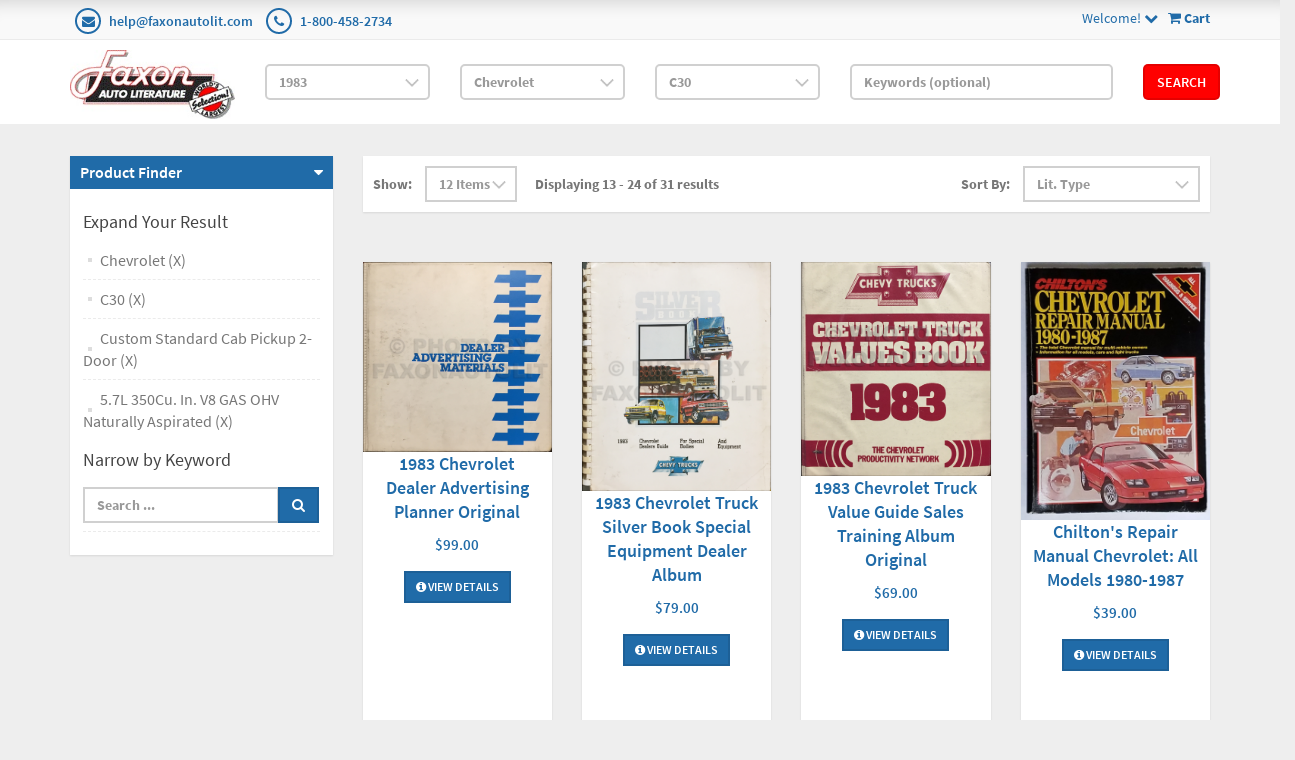

--- FILE ---
content_type: text/html; charset=utf-8
request_url: https://www.faxonautoliterature.com/1983-Chevrolet-C30-Custom-Standard-Cab-Pickup-2-Door-57L-350Cu-In-V8-GAS-OHV-Naturally-Aspirated?page=2&SortExpression=OrderBy%20ASC%2C%20Sku%20ASC&PageSize=12
body_size: 55982
content:

<!DOCTYPE html>

<html>
<head>
    
    

    
    
<script async src='https://www.googletagmanager.com/gtag/js?id=G-GK8RJ043EH'></script>
<script>
window.dataLayer = window.dataLayer || [];
function gtag() { dataLayer.push(arguments); }
gtag('js', new Date());
gtag('config', 'G-GK8RJ043EH');
</script>



    
    <link rel="canonical" href="https://www.faxonautoliterature.com/1983-Chevrolet-C30-Custom-Standard-Cab-Pickup-2-Door-57L-350Cu-In-V8-GAS-OHV-Naturally-Aspirated" />

    <meta name="viewport" content="width=device-width" />
    <title>5.7L 350Cu. In. V8 GAS OHV Naturally Aspirated</title>

    
    <link href="/style/app?v=REDdGd7EngL3tIpzTNKEUF8appi-gOlkaqa9x2R1e7s1" rel="stylesheet"/>


    
    <link href="/Themes/FaxonAutoLiterature/Content/favicon.ico" rel="icon" type="image/x-icon" />

<link href="/Themes/FaxonAutoLiterature/Content/CSS?v=mD_8vwnmkVNVbD-k2Un6SAjnZ8IHVnNB7ZJaNYVs6m41" rel="stylesheet"/>



    
    
    
    

    
    

    <script type="text/javascript">
        var AppPath = ''
    </script>

    
    <script src="/script/app?v=TXn5HL_S1Nkg_3xDi1y-beXwIDOKmbmu-smYUP4XZDs1"></script>


    
    

<script src="/Themes/FaxonAutoLiterature/JS?v=Nh0WDmrVc55dipLH3vNwRRf02a68ZAw3TVCGu6Uva5E1" defer></script>


    
    



    
    
    
    <!-- all required script includes by current page -->
<script defer="defer" src="/scripts/option_picker.js" type="text/javascript"></script>
<script defer="defer" src="/scripts/store_header.js" type="text/javascript"></script>
<script defer="defer" src="/plugins/faxonautoliterature/scripts/fal-frontend.js" type="text/javascript"></script>
<script defer="defer" src="/scripts/store_menu.js" type="text/javascript"></script>

    
    
</head>
<body>
    
    

    <div id="scrolltop" class=" hidden-xs"><i class="fa fa-angle-up"></i></div>
    <div>
        <div id="page-wrapper">
            <div class="row">
    <div class="column col-md-12">
        <!--WIDGET-ZONE--><div>

    <div class="board-wrapper">
<div class="top-header hidden-xs">
    <div class="container">
        <div class="row">
            <div class="column col-xs-7 col-sm-7 col-md-6">
                <!--WIDGET-ZONE--><div class="ui-sortable-handle-mask-mask">
    <div class="html-content-item">
<ul class="list-inline contacts">
                    <li><i class="fa fa-envelope"></i> <a href="mailto:help@faxonautolit.com">help@faxonautolit.com</a></li>
                    <li><i class="fa fa-phone"></i> <a href="tel:+18004582734">1-800-458-2734</a></li></ul>
    </div>
</div><!--/WIDGET-ZONE-->
            </div><div class="column text-right col-xs-5 col-sm-5 col-md-6">
                <!--WIDGET-ZONE--><div class="ui-sortable-handle-mask-mask">

    <div class="widget-wrapper">

<div id="header-navigation-links" style="margin-top: 7.5px;">
    <div class="pull-right">
        <a href="/Checkout/Basket">
            <i class="fa fa-shopping-cart"></i> <b>
                Cart
            </b>
        </a>
    </div>
    <a data-toggle="dropdown" class="dropdown-toggle">
            <span>Welcome!</span>
        <i class="fa fa-chevron-down"></i>
    </a>
    <ul class="dropdown-menu">
            <li class="currency"><a href="/Currencies" class="tab">Currencies</a></li>
                <li class="acct">
            <a href="/Members/MyOrders">
                Account
            </a>
        </li>
            <li class="login"><a href="/Login">Login</a></li>
            </ul>
</div>

    </div>

</div><!--/WIDGET-ZONE-->
            </div>            
        </div>
    </div>
</div>

<div class="row">
    <div class="column col-sm-12 col-xs-12 col-md-12">
        <!--WIDGET-ZONE--><div>

    <div class="widget-wrapper">

<form action="/FALRetail/YMMSearch" id="search-form" method="post">    <div class="white-bg">
        <div id="ymm-store-search" class="container">
            <div class="row align-items-center">
                <div class="column col-sm-2">
                    

<div id="store-logo-container" class="navbar-header">
    <div id="storeLogo" class="storeLogo hidden-xs">
        <a href="/">
            <img src="/Themes/FaxonAutoLiterature/content/images/logo.jpg" class="img-responsive" alt="Faxon Auto Literature Logo" width="214" height="90" />
        </a>
    </div>
    <div class="store-logo-sm visible-xs">
        <div class="row">
            <div class="column col-xs-6">
                <a id="able-span" href="/">
                    <img src="/Themes/FaxonAutoLiterature/content/images/mobilelogo.png" alt="Faxon Auto Literature Mobile Logo" width="143" height="60" style="margin-bottom: 15px;" />
                </a>
                
            </div>
            <div class="column col-xs-6">
                
<div id="header-navigation-links" style="margin-top: 7.5px;">
    <div class="pull-right">
        <a href="/Checkout/Basket">
            <i class="fa fa-shopping-cart"></i> <b>
                Cart
            </b>
        </a>
    </div>
    <a data-toggle="dropdown" class="dropdown-toggle">
            <span>Welcome!</span>
        <i class="fa fa-chevron-down"></i>
    </a>
    <ul class="dropdown-menu">
            <li class="currency"><a href="/Currencies" class="tab">Currencies</a></li>
                <li class="acct">
            <a href="/Members/MyOrders">
                Account
            </a>
        </li>
            <li class="login"><a href="/Login">Login</a></li>
            </ul>
</div>

            </div>
            
        </div>
    </div>
</div>
                </div>
                <div class="column col-sm-2">
                    <select OnChange="LoadMakes(this.value);" class="form-control" data-val="true" data-val-number="The field Year must be a number." id="Year" name="Year" style="margin-top: 10px"><option value="">Year</option>
<option value="271035">2026</option>
<option value="269400">2025</option>
<option value="264094">2024</option>
<option value="260872">2023</option>
<option value="256246">2022</option>
<option value="245837">2021</option>
<option value="235593">2020</option>
<option value="229465">2019</option>
<option value="229122">2018</option>
<option value="224196">2017</option>
<option value="216980">2016</option>
<option value="192116">2015</option>
<option value="191205">2014</option>
<option value="190244">2013</option>
<option value="189937">2012</option>
<option value="183806">2011</option>
<option value="42193">2010</option>
<option value="42188">2009</option>
<option value="42183">2008</option>
<option value="42172">2007</option>
<option value="42161">2006</option>
<option value="42150">2005</option>
<option value="42139">2004</option>
<option value="42128">2003</option>
<option value="42117">2002</option>
<option value="42106">2001</option>
<option value="42093">2000</option>
<option value="42080">1999</option>
<option value="42067">1998</option>
<option value="42054">1997</option>
<option value="42041">1996</option>
<option value="42034">1995</option>
<option value="42027">1994</option>
<option value="42020">1993</option>
<option value="42013">1992</option>
<option value="42006">1991</option>
<option value="41998">1990</option>
<option value="41990">1989</option>
<option value="41982">1988</option>
<option value="41974">1987</option>
<option value="41966">1986</option>
<option value="41955">1985</option>
<option value="41944">1984</option>
<option selected="selected" value="41932">1983</option>
<option value="41920">1982</option>
<option value="41908">1981</option>
<option value="41897">1980</option>
<option value="41885">1979</option>
<option value="41873">1978</option>
<option value="41861">1977</option>
<option value="41849">1976</option>
<option value="40119">1975</option>
<option value="38426">1974</option>
<option value="36699">1973</option>
<option value="34852">1972</option>
<option value="32915">1971</option>
<option value="31024">1970</option>
<option value="29161">1969</option>
<option value="27336">1968</option>
<option value="25677">1967</option>
<option value="24023">1966</option>
<option value="22482">1965</option>
<option value="20967">1964</option>
<option value="19561">1963</option>
<option value="18282">1962</option>
<option value="16997">1961</option>
<option value="15768">1960</option>
<option value="14599">1959</option>
<option value="13383">1958</option>
<option value="12247">1957</option>
<option value="11210">1956</option>
<option value="10241">1955</option>
<option value="9266">1954</option>
<option value="8333">1953</option>
<option value="7414">1952</option>
<option value="6550">1951</option>
<option value="5779">1950</option>
<option value="5474">1949</option>
<option value="5212">1948</option>
<option value="4983">1947</option>
<option value="4801">1946</option>
<option value="4758">1945</option>
<option value="4739">1944</option>
<option value="4722">1943</option>
<option value="4608">1942</option>
<option value="4483">1941</option>
<option value="4357">1940</option>
<option value="4217">1939</option>
<option value="4074">1938</option>
<option value="3944">1937</option>
<option value="3797">1936</option>
<option value="3658">1935</option>
<option value="3511">1934</option>
<option value="3368">1933</option>
<option value="3203">1932</option>
<option value="3026">1931</option>
<option value="2835">1930</option>
<option value="2644">1929</option>
<option value="2465">1928</option>
<option value="2298">1927</option>
<option value="2136">1926</option>
<option value="1964">1925</option>
<option value="1814">1924</option>
<option value="1668">1923</option>
<option value="1534">1922</option>
<option value="1414">1921</option>
<option value="1303">1920</option>
<option value="1212">1919</option>
<option value="1124">1918</option>
<option value="1036">1917</option>
<option value="949">1916</option>
<option value="855">1915</option>
<option value="770">1914</option>
<option value="669">1913</option>
<option value="593">1912</option>
<option value="510">1911</option>
<option value="431">1910</option>
<option value="356">1909</option>
<option value="303">1908</option>
<option value="244">1907</option>
<option value="191">1906</option>
<option value="142">1905</option>
<option value="91">1904</option>
<option value="59">1903</option>
<option value="38">1902</option>
<option value="20">1901</option>
<option value="15">1900</option>
<option value="10">1899</option>
<option value="7">1898</option>
<option value="4">1897</option>
<option value="1">1896</option>
</select>
                </div>
                <div class="column col-sm-2">
                    <select OnChange="LoadModels(this.value)" class="form-control" data-val="true" data-val-number="The field Make must be a number." id="Make" name="Make" style="margin-top: 10px"><option value="">Make</option>
<option value="72966">Alfa Romeo</option>
<option value="72973">American Motors</option>
<option value="73011">Aston Martin</option>
<option value="73022">Audi</option>
<option value="73051">Avanti</option>
<option value="73055">Bentley</option>
<option value="73064">BMW</option>
<option value="73080">Buick</option>
<option value="73248">Cadillac</option>
<option selected="selected" value="73308">Chevrolet</option>
<option value="73878">Chrysler</option>
<option value="270964">Citroen</option>
<option value="177585">Daimler</option>
<option value="190239">Datsun</option>
<option value="73922">DeLorean</option>
<option value="73926">DeTomaso</option>
<option value="41933">Detroit Diesel Engine</option>
<option value="73930">Dodge</option>
<option value="74116">Excalibur</option>
<option value="74120">Ferrari</option>
<option value="74140">Fiat</option>
<option value="74148">Ford</option>
<option value="182724">Ford Tractor</option>
<option value="74884">GMC</option>
<option value="192539">Harley-Davidson</option>
<option value="75395">Honda</option>
<option value="177591">Honda Motorcycle</option>
<option value="75423">Hyundai</option>
<option value="75437">International</option>
<option value="75472">Isuzu</option>
<option value="75502">Jaguar</option>
<option value="75519">Jeep</option>
<option value="183238">Jensen</option>
<option value="75587">Lada</option>
<option value="75593">Lamborghini</option>
<option value="177593">Land Rover</option>
<option value="75600">Lincoln</option>
<option value="75630">Lotus</option>
<option value="75636">Mack</option>
<option value="75646">Maserati</option>
<option value="179100">Matchless</option>
<option value="75656">Mazda</option>
<option value="75706">Mercedes-Benz</option>
<option value="75731">Mercury</option>
<option value="75843">Mitsubishi</option>
<option value="75876">Morgan</option>
<option value="75884">Nissan</option>
<option value="75966">Oldsmobile</option>
<option value="76151">Peugeot</option>
<option value="76167">Plymouth</option>
<option value="76264">Pontiac</option>
<option value="76429">Porsche</option>
<option value="76447">Renault</option>
<option value="76482">Rolls Royce</option>
<option value="182684">Rover</option>
<option value="76495">Saab</option>
<option value="76509">Subaru</option>
<option value="76546">Suzuki</option>
<option value="76552">Toyota</option>
<option value="76649">Volkswagen</option>
<option value="76774">Volvo</option>
<option value="41939">Yamaha</option>
</select>
                </div>
                <div class="column col-sm-2">
                    <select class="form-control" data-val="true" data-val-number="The field Model must be a number." id="Model" name="Model" style="margin-top: 10px"><option value="">Model</option>
<option value="73309">C10</option>
<option value="73320">C10 Suburban</option>
<option value="73329">C20</option>
<option value="73386">C20 Suburban</option>
<option selected="selected" value="73397">C30</option>
<option value="73448">C50</option>
<option value="73452">C60</option>
<option value="73460">C70</option>
<option value="184379">Cadet</option>
<option value="73480">Camaro</option>
<option value="73494">Caprice</option>
<option value="73505">Cavalier</option>
<option value="73541">Celebrity</option>
<option value="73558">Chevette</option>
<option value="73575">Citation</option>
<option value="73591">El Camino</option>
<option value="73607">G10</option>
<option value="73624">G20</option>
<option value="73642">G30</option>
<option value="73666">Impala</option>
<option value="73673">K10</option>
<option value="73684">K10 Suburban</option>
<option value="73693">K20</option>
<option value="73702">K20 Suburban</option>
<option value="73709">K30</option>
<option value="73750">K5 Blazer</option>
<option value="184283">Kodiak</option>
<option value="73759">Malibu</option>
<option value="73772">Monte Carlo</option>
<option value="73788">P20</option>
<option value="73797">P30</option>
<option value="181816">P40</option>
<option value="181817">P60</option>
<option value="73808">S10</option>
<option value="73854">S10 Blazer</option>
<option value="73871">School Bus Chassis</option>
</select>
                </div>
                <div class="column col-sm-3">
                    <input class="input form-control" id="Keywords" name="Keywords" placeholder="Keywords (optional)" type="text" value="" />
                </div>
                <div class="column col-sm-1">
                    <button class="btn btn-primary" type="submit">Search</button>
                </div>
            </div>
            <span class="field-validation-valid" data-valmsg-for="Keywords" data-valmsg-replace="true"></span>
        </div>
    </div>
</form>
    </div>

</div><!--/WIDGET-ZONE-->
</div>
</div>

<div class="row no-side-margin">
    <div class="column no-side-padding col-md-12 col-sm-12 col-xs-12">
        <!--WIDGET-ZONE--><div class="ui-sortable-handle-mask-mask">

    <div class="widget-wrapper">

<div id="basket-notifier-container">
    <div id="basket-notification-panel">
        <div id="basket-notifier" class="basket-notify-wrapper" style="display:none;">
            
        </div>
    </div>
    <script>
        $(function () {
            var allowDisplay = 'True' === "True";
            if (allowDisplay) {
                $.ajax({
                    url: AppPath + "/Checkout/_ItemAddedNotify",
                    type: "GET",
                    data: { allowDisplay: allowDisplay },
                }).done(function (data) {
                    if (data.hideNotifier) {
                        $("#basket-notifier").hide();
                    }
                    else {
                        $("#basket-notifier").html(data);
                        $("#basket-notifier").slideDown();
                        if ($(window).scrollTop() > 100) {
                            $('.basket-notify-wrapper').css('top', '0');
                        }
                    }
                }).fail(function (err) {
                    console.log(err);
                });
            }
        });
    </script>
</div>
    </div>

</div><!--/WIDGET-ZONE-->
    </div>
</div><div class="row"><div class="column col-md-12 col-sm-12 col-xs-12"><!--WIDGET-ZONE--><div></div><!--/WIDGET-ZONE--></div></div>
    </div>
</div><!--/WIDGET-ZONE-->
    </div>
</div>
<div class="container">
    <div class="row content">
        <div class="column col-md-3 left-sidebar">

            <!--WIDGET-ZONE--><div>

    <div class="widget-wrapper">
<aside class="sidebar">
    <div class="widget widget-post-categories">
        <h3><a role="button" data-toggle="collapse" href="#widget-product-finder-collapse" aria-expanded="true" aria-controls="widget-product-finder-collapse">Product Finder</a></h3>
        <div class="collapse in" id="widget-product-finder-collapse" aria-expanded="true" role="tabpanel">
            <div class="widget-body">
                    <h4>Expand Your Result</h4>
                    <ul class="list-unstyled">
                            <li>
                                    <a href="/1983?page=2&amp;SortExpression=OrderBy%20ASC%2C%20Sku%20ASC&amp;PageSize=12">Chevrolet (X)</a>
                            </li>
                            <li>
                                    <a href="/1983-Chevrolet?page=2&amp;SortExpression=OrderBy%20ASC%2C%20Sku%20ASC&amp;PageSize=12">C30 (X)</a>
                            </li>
                            <li>
                                    <a href="/1983-Chevrolet-C30?page=2&amp;SortExpression=OrderBy%20ASC%2C%20Sku%20ASC&amp;PageSize=12">Custom Standard Cab Pickup 2-Door (X)</a>
                            </li>
                            <li>
                                    <a href="/1983-Chevrolet-C30-Custom-Standard-Cab-Pickup-2-Door?page=2&amp;SortExpression=OrderBy%20ASC%2C%20Sku%20ASC&amp;PageSize=12">5.7L 350Cu. In. V8 GAS OHV Naturally Aspirated (X)</a>
                            </li>
                                                                                            </ul>
                <div>
                </div>
                <div>
                </div>
                    <h4 class="m-l">Narrow by Keyword</h4>
                    <div>
                        <ul class="list-unstyled">
<form action="/1983-Chevrolet-C30-Custom-Standard-Cab-Pickup-2-Door-57L-350Cu-In-V8-GAS-OHV-Naturally-Aspirated" method="get"><input id="page" name="page" type="hidden" value="2" /><input id="SortExpression" name="SortExpression" type="hidden" value="OrderBy ASC, Sku ASC" /><input id="PageSize" name="PageSize" type="hidden" value="12" />                                <li>
                                    <div class="input-group">
                                        <input class="form-control" data-val="true" data-val-searchkeyword="Search keyword must be at least 1 characters in length excluding spaces and wildcards." data-val-searchkeyword-allowwildcardsinstart="False" data-val-searchkeyword-keywordrequired="True" data-val-searchkeyword-minimumlength="1" id="Keywords" name="Keywords" placeholder="Search ..." type="text" value="" />
                                        <span class="input-group-btn">
                                            <button class="btn btn-primary" type="submit"><i class="fa fa-search"></i></button>
                                        </span>
                                    </div>
                                </li>
<span class="field-validation-valid" data-valmsg-for="Keywords" data-valmsg-replace="true"></span></form>                        </ul>
                    </div>
            </div>
        </div>
    </div>
</aside>
    </div>

</div><!--/WIDGET-ZONE-->
        </div>
        <div class="column col-md-9 main-content" id="mainColumn">

            
        <!--CONTENT-ZONE--><div>

<div class="row oneColumnLayout">
    <div class="column col-sm-12 col-xs-12 col-md-12">
        <!--WIDGET-ZONE--><div>

    <div class="widget-wrapper">
<form action="/1983-Chevrolet-C30-Custom-Standard-Cab-Pickup-2-Door-57L-350Cu-In-V8-GAS-OHV-Naturally-Aspirated" class="form-inline products-per-page" method="get" permalink="~/1983-Chevrolet-C30-Custom-Standard-Cab-Pickup-2-Door-57L-350Cu-In-V8-GAS-OHV-Naturally-Aspirated">        <div class="products-header">
            <div class="row">
                <div class="col-xs-6 col-sm-7">
<input id="Page" name="Page" type="hidden" value="2" />

<input id="CategoryId" name="CategoryId" type="hidden" value="73420" />


                        <div class="form-group">
                            <label>Show:</label>
                        </div>
                            <div class="form-group">
                                <select class="pageSizeOptions  form-control" data-val="true" data-val-number="The field PageSize must be a number." id="PageSize" name="PageSize" onchange="$(&#39;#Page&#39;).attr(&#39;disabled&#39;, true);this.form.submit();"><option selected="selected" value="12">12 Items</option>
<option value="24">24 Items</option>
<option value="48">48 Items</option>
</select>
                            </div>
                    
                    <div class="form-group m-l-lg">
                        <label>Displaying 13 - 24 of 31 results</label>
                    </div>
                </div>
                <div class="col-xs-6 col-sm-5">
                    <div class="form-group">
                        <label>Sort By:</label>
                    </div>
                    <div class="form-group">

                        <select class="sorting form-control" id="SortExpression" name="SortExpression" onchange="this.form.submit();"><option value="OrderBy ASC">Lit. Type</option>
<option value="IsFeatured DESC">Featured</option>
<option value="Name ASC">By Name (A -&gt; Z)</option>
<option value="Name DESC">By Name (Z -&gt; A)</option>
<option value="Price ASC">By Price (Low to High)</option>
<option value="Price DESC">By Price (High to Low)</option>
</select>
                    </div>
                </div>
            </div>
        </div>
</form><div class="content">
    <div class="row grid" id="products">
            <div class="col-xs-6 col-sm-4 col-md-3">
                

<article class="product-item product-item-display p-t-md">
    <div class="row row-no-padding">
        <div class="col-sm-3">
            <div class="product-overlay">
                <div class="product-mask"></div>
                <a href="/1983-Chevrolet-Dealer-Advertising-Planner-Original-" class="product-permalink"></a>
<img alt="1983 Chevrolet Dealer Advertising Planner Original " class="img-responsive product-img-center" height="500" src="https://16200995b75eff4bec5d-bd309e0dbcabe608601fc9c9c352796e.ssl.cf1.rackcdn.com/Assets/ProductImages/1983ChevroletAdPlanner.jpg" title="1983 Chevrolet Dealer Advertising Planner Original " width="2048" />                                    <div class="product-quickview">
                        <a class="btn btn-quickview" data-ajax="true" data-ajax-loading="#quickview-ajax-loader33834" data-ajax-mode="replace" data-ajax-success="$(&#39;#product-quickview&#39;).modal(&#39;show&#39;)" data-ajax-update="#product-quickview-container" data-ajax-url="/Product/ProductQuickView?productId=33834" href="">Quick View<img alt="loading" class="text-center" id="quickview-ajax-loader33834" src="/Content/ajax-loader-small.gif" style="display:none" /></a>
                    </div>
            </div>
        </div>
        <div class="col-sm-9">
            <div class="product-body">
                    <h3><a href="/1983-Chevrolet-Dealer-Advertising-Planner-Original-">1983 Chevrolet Dealer Advertising Planner Original </a></h3>
                                                                                                        <span class="price">
            <ins>
                <ins><span class='amount'>$99.00</span></ins>
            </ins>
        </span>
            <span class="price">
                
            </span>
                
<div class="buttons">
        <a href="/1983-Chevrolet-Dealer-Advertising-Planner-Original-" class="btn btn-primary btn-sm"><i class='fa fa-info-circle'></i> View Details</a>
</div>            </div>
        </div>
    </div>
</article>    

            </div>
            <div class="col-xs-6 col-sm-4 col-md-3">
                

<article class="product-item product-item-display p-t-md">
    <div class="row row-no-padding">
        <div class="col-sm-3">
            <div class="product-overlay">
                <div class="product-mask"></div>
                <a href="/1983-Chevrolet-Truck-Silver-Book-Special-Equipment-Dealer-Album" class="product-permalink"></a>
<img alt="1983 Chevrolet Truck Silver Book Special Equipment Dealer Album" class="img-responsive product-img-center" height="500" src="https://16200995b75eff4bec5d-bd309e0dbcabe608601fc9c9c352796e.ssl.cf1.rackcdn.com/Assets/ProductImages/1983ChevroletSilverBookSpecialEquipment.jpg" title="1983 Chevrolet Truck Silver Book Special Equipment Dealer Album" width="2048" />                                    <div class="product-quickview">
                        <a class="btn btn-quickview" data-ajax="true" data-ajax-loading="#quickview-ajax-loader33865" data-ajax-mode="replace" data-ajax-success="$(&#39;#product-quickview&#39;).modal(&#39;show&#39;)" data-ajax-update="#product-quickview-container" data-ajax-url="/Product/ProductQuickView?productId=33865" href="">Quick View<img alt="loading" class="text-center" id="quickview-ajax-loader33865" src="/Content/ajax-loader-small.gif" style="display:none" /></a>
                    </div>
            </div>
        </div>
        <div class="col-sm-9">
            <div class="product-body">
                    <h3><a href="/1983-Chevrolet-Truck-Silver-Book-Special-Equipment-Dealer-Album">1983 Chevrolet Truck Silver Book Special Equipment Dealer Album</a></h3>
                                                                                                        <span class="price">
            <ins>
                <ins><span class='amount'>$79.00</span></ins>
            </ins>
        </span>
            <span class="price">
                
            </span>
                
<div class="buttons">
        <a href="/1983-Chevrolet-Truck-Silver-Book-Special-Equipment-Dealer-Album" class="btn btn-primary btn-sm"><i class='fa fa-info-circle'></i> View Details</a>
</div>            </div>
        </div>
    </div>
</article>    

            </div>
            <div class="col-xs-6 col-sm-4 col-md-3">
                

<article class="product-item product-item-display p-t-md">
    <div class="row row-no-padding">
        <div class="col-sm-3">
            <div class="product-overlay">
                <div class="product-mask"></div>
                <a href="/1983-Chevrolet-Truck-Value-Guide-Sales-Training-Album-Original" class="product-permalink"></a>
<img alt="1966 Cadillac Body Repair Manual Reprint " class="img-responsive product-img-center" height="500" src="https://16200995b75eff4bec5d-bd309e0dbcabe608601fc9c9c352796e.ssl.cf1.rackcdn.com/Assets/ProductImages/1983ChevroletTruckTrainingValues.jpg" title="1966 Cadillac Body Repair Manual Reprint " width="2048" />                                    <div class="product-quickview">
                        <a class="btn btn-quickview" data-ajax="true" data-ajax-loading="#quickview-ajax-loader33860" data-ajax-mode="replace" data-ajax-success="$(&#39;#product-quickview&#39;).modal(&#39;show&#39;)" data-ajax-update="#product-quickview-container" data-ajax-url="/Product/ProductQuickView?productId=33860" href="">Quick View<img alt="loading" class="text-center" id="quickview-ajax-loader33860" src="/Content/ajax-loader-small.gif" style="display:none" /></a>
                    </div>
            </div>
        </div>
        <div class="col-sm-9">
            <div class="product-body">
                    <h3><a href="/1983-Chevrolet-Truck-Value-Guide-Sales-Training-Album-Original">1983 Chevrolet Truck Value Guide Sales Training Album Original</a></h3>
                                                                                                        <span class="price">
            <ins>
                <ins><span class='amount'>$69.00</span></ins>
            </ins>
        </span>
            <span class="price">
                
            </span>
                
<div class="buttons">
        <a href="/1983-Chevrolet-Truck-Value-Guide-Sales-Training-Album-Original" class="btn btn-primary btn-sm"><i class='fa fa-info-circle'></i> View Details</a>
</div>            </div>
        </div>
    </div>
</article>    

            </div>
            <div class="col-xs-6 col-sm-4 col-md-3">
                

<article class="product-item product-item-display p-t-md">
    <div class="row row-no-padding">
        <div class="col-sm-3">
            <div class="product-overlay">
                <div class="product-mask"></div>
                <a href="/Chiltons-Chevrolet-Repair-Manual-1980-1987-All-Models" class="product-permalink"></a>
<img alt="Chilton&#39;s Repair Manual Chevrolet: All Models 1980-1987" class="img-responsive product-img-center" height="500" src="https://m.media-amazon.com/images/I/711FuHQ-YnL.jpg" title="Chilton&#39;s Repair Manual Chevrolet: All Models 1980-1987" width="2048" />                                    <div class="product-quickview">
                        <a class="btn btn-quickview" data-ajax="true" data-ajax-loading="#quickview-ajax-loader45216" data-ajax-mode="replace" data-ajax-success="$(&#39;#product-quickview&#39;).modal(&#39;show&#39;)" data-ajax-update="#product-quickview-container" data-ajax-url="/Product/ProductQuickView?productId=45216" href="">Quick View<img alt="loading" class="text-center" id="quickview-ajax-loader45216" src="/Content/ajax-loader-small.gif" style="display:none" /></a>
                    </div>
            </div>
        </div>
        <div class="col-sm-9">
            <div class="product-body">
                    <h3><a href="/Chiltons-Chevrolet-Repair-Manual-1980-1987-All-Models">Chilton&#39;s Repair Manual Chevrolet: All Models 1980-1987</a></h3>
                                                                                                        <span class="price">
            <ins>
                <ins><span class='amount'>$39.00</span></ins>
            </ins>
        </span>
            <span class="price">
                
            </span>
                
<div class="buttons">
        <a href="/Chiltons-Chevrolet-Repair-Manual-1980-1987-All-Models" class="btn btn-primary btn-sm"><i class='fa fa-info-circle'></i> View Details</a>
</div>            </div>
        </div>
    </div>
</article>    

            </div>
            <div class="col-xs-6 col-sm-4 col-md-3">
                

<article class="product-item product-item-display p-t-md">
    <div class="row row-no-padding">
        <div class="col-sm-3">
            <div class="product-overlay">
                <div class="product-mask"></div>
                <a href="/Chiltons-Chevrolet-Camiones-1970-86-Spanish-Edition" class="product-permalink"></a>
<img alt="Chilton Manual de Reparacion Chevrolet Camiones 1970-1986 (Spanish Edition)" class="img-responsive product-img-center" height="500" src="https://m.media-amazon.com/images/I/A107yN1gguL.jpg" title="Chilton Manual de Reparacion Chevrolet Camiones 1970-1986 (Spanish Edition)" width="2048" />                                    <div class="product-quickview">
                        <a class="btn btn-quickview" data-ajax="true" data-ajax-loading="#quickview-ajax-loader43364" data-ajax-mode="replace" data-ajax-success="$(&#39;#product-quickview&#39;).modal(&#39;show&#39;)" data-ajax-update="#product-quickview-container" data-ajax-url="/Product/ProductQuickView?productId=43364" href="">Quick View<img alt="loading" class="text-center" id="quickview-ajax-loader43364" src="/Content/ajax-loader-small.gif" style="display:none" /></a>
                    </div>
            </div>
        </div>
        <div class="col-sm-9">
            <div class="product-body">
                    <h3><a href="/Chiltons-Chevrolet-Camiones-1970-86-Spanish-Edition">Chilton Manual de Reparacion Chevrolet Camiones 1970-1986 (Spanish Edition)</a></h3>
                                                                                                        <span class="price">
            <ins>
                <ins><span class='amount'>$26.95</span></ins>
            </ins>
        </span>
            <span class="price">
                
            </span>
                
<div class="buttons">
        <a href="/Chiltons-Chevrolet-Camiones-1970-86-Spanish-Edition" class="btn btn-primary btn-sm"><i class='fa fa-info-circle'></i> View Details</a>
</div>            </div>
        </div>
    </div>
</article>    

            </div>
            <div class="col-xs-6 col-sm-4 col-md-3">
                

<article class="product-item product-item-display p-t-md">
    <div class="row row-no-padding">
        <div class="col-sm-3">
            <div class="product-overlay">
                <div class="product-mask"></div>
                <a href="/GMC-Chevrolet-Full-Size-CK-Trucks-1980-1987-Chilton-Total-Car-Care-Repair-Manuals" class="product-permalink"></a>
<img alt="Chilton&#39;s Total Car Care Repair Manual Chevrolet GMC Full-Size CK Trucks 1980-1987 Pickup Jimmy Suburban" class="img-responsive product-img-center" height="500" src="https://m.media-amazon.com/images/I/7127OoIdwvL.jpg" title="Chilton&#39;s Total Car Care Repair Manual Chevrolet GMC Full-Size CK Trucks 1980-1987 Pickup Jimmy Suburban" width="2048" />                                    <div class="product-quickview">
                        <a class="btn btn-quickview" data-ajax="true" data-ajax-loading="#quickview-ajax-loader45201" data-ajax-mode="replace" data-ajax-success="$(&#39;#product-quickview&#39;).modal(&#39;show&#39;)" data-ajax-update="#product-quickview-container" data-ajax-url="/Product/ProductQuickView?productId=45201" href="">Quick View<img alt="loading" class="text-center" id="quickview-ajax-loader45201" src="/Content/ajax-loader-small.gif" style="display:none" /></a>
                    </div>
            </div>
        </div>
        <div class="col-sm-9">
            <div class="product-body">
                    <h3><a href="/GMC-Chevrolet-Full-Size-CK-Trucks-1980-1987-Chilton-Total-Car-Care-Repair-Manuals">Chilton&#39;s Total Car Care Repair Manual Chevrolet GMC Full-Size CK Trucks 1980-1987 Pickup Jimmy Suburban</a></h3>
                                                                                                        <span class="price">
            <ins>
                <ins><span class='amount'>$31.00</span></ins>
            </ins>
        </span>
            <span class="price">
                
            </span>
                
<div class="buttons">
        <a href="/GMC-Chevrolet-Full-Size-CK-Trucks-1980-1987-Chilton-Total-Car-Care-Repair-Manuals" class="btn btn-primary btn-sm"><i class='fa fa-info-circle'></i> View Details</a>
</div>            </div>
        </div>
    </div>
</article>    

            </div>
            <div class="col-xs-6 col-sm-4 col-md-3">
                

<article class="product-item product-item-display p-t-md">
    <div class="row row-no-padding">
        <div class="col-sm-3">
            <div class="product-overlay">
                <div class="product-mask"></div>
                <a href="/Chevrolet-and-GMC-Pick-ups-1967-1985-Haynes-Owners-Workshop-Manual" class="product-permalink"></a>
<img alt="VW Transporter Owners Workshop Manual 1954-1967" class="img-responsive product-img-center" height="500" src="https://16200995b75eff4bec5d-bd309e0dbcabe608601fc9c9c352796e.ssl.cf1.rackcdn.com/Assets/ProductImages/1967-85HaynesChevroletGMC.jpg" title="VW Transporter Owners Workshop Manual 1954-1967" width="2048" />                                    <div class="product-quickview">
                        <a class="btn btn-quickview" data-ajax="true" data-ajax-loading="#quickview-ajax-loader45478" data-ajax-mode="replace" data-ajax-success="$(&#39;#product-quickview&#39;).modal(&#39;show&#39;)" data-ajax-update="#product-quickview-container" data-ajax-url="/Product/ProductQuickView?productId=45478" href="">Quick View<img alt="loading" class="text-center" id="quickview-ajax-loader45478" src="/Content/ajax-loader-small.gif" style="display:none" /></a>
                    </div>
            </div>
        </div>
        <div class="col-sm-9">
            <div class="product-body">
                    <h3><a href="/Chevrolet-and-GMC-Pick-ups-1967-1985-Haynes-Owners-Workshop-Manual">Haynes Owner’s Workshop Manual Chevrolet and GMC Pick-ups 1967-1985</a></h3>
                                                                                                        <span class="price">
            <ins>
                <ins><span class='amount'>$16.00</span></ins>
            </ins>
        </span>
            <span class="price">
                
            </span>
                
<div class="buttons">
        <a href="/Chevrolet-and-GMC-Pick-ups-1967-1985-Haynes-Owners-Workshop-Manual" class="btn btn-primary btn-sm"><i class='fa fa-info-circle'></i> View Details</a>
</div>            </div>
        </div>
    </div>
</article>    

            </div>
            <div class="col-xs-6 col-sm-4 col-md-3">
                

<article class="product-item product-item-display p-t-md">
    <div class="row row-no-padding">
        <div class="col-sm-3">
            <div class="product-overlay">
                <div class="product-mask"></div>
                <a href="/Chevy-GMC-4-3L-V-Pick-ups-67-87-Suburban-Blazer-Jimmy-67-91-Haynes-Repair-Manual" class="product-permalink"></a>
<img alt="VW Transporter Owners Workshop Manual 1954-1967" class="img-responsive product-img-center" height="500" src="https://m.media-amazon.com/images/I/71eTIVOQUeL.jpg" title="VW Transporter Owners Workshop Manual 1954-1967" width="2048" />                                    <div class="product-quickview">
                        <a class="btn btn-quickview" data-ajax="true" data-ajax-loading="#quickview-ajax-loader45459" data-ajax-mode="replace" data-ajax-success="$(&#39;#product-quickview&#39;).modal(&#39;show&#39;)" data-ajax-update="#product-quickview-container" data-ajax-url="/Product/ProductQuickView?productId=45459" href="">Quick View<img alt="loading" class="text-center" id="quickview-ajax-loader45459" src="/Content/ajax-loader-small.gif" style="display:none" /></a>
                    </div>
            </div>
        </div>
        <div class="col-sm-9">
            <div class="product-body">
                    <h3><a href="/Chevy-GMC-4-3L-V-Pick-ups-67-87-Suburban-Blazer-Jimmy-67-91-Haynes-Repair-Manual">Haynes Automotive Repair Manual Chevy &amp; GMC Pick-Ups 1967-1987 gas</a></h3>
                                                                                                        <span class="price">
            <ins>
                <ins><span class='amount'>$14.00</span></ins>
            </ins>
        </span>
            <span class="price">
                
            </span>
                
<div class="buttons">
        <a href="/Chevy-GMC-4-3L-V-Pick-ups-67-87-Suburban-Blazer-Jimmy-67-91-Haynes-Repair-Manual" class="btn btn-primary btn-sm"><i class='fa fa-info-circle'></i> View Details</a>
</div>            </div>
        </div>
    </div>
</article>    

            </div>
            <div class="col-xs-6 col-sm-4 col-md-3">
                

<article class="product-item product-item-display p-t-md">
    <div class="row row-no-padding">
        <div class="col-sm-3">
            <div class="product-overlay">
                <div class="product-mask"></div>
                <a href="/1955-2001-Chevy-Small-Block-Parts-Interchange-Manual" class="product-permalink"></a>
<img alt="1955-2001 Chevy Small-Block Parts Interchange Manual" class="img-responsive product-img-center" height="500" src="https://16200995b75eff4bec5d-bd309e0dbcabe608601fc9c9c352796e.ssl.cf1.rackcdn.com/Assets/ProductImages/1955-01ChevroletSmallBlockPIMUpdated.JPG" title="1955-2001 Chevy Small-Block Parts Interchange Manual" width="2048" />                                    <div class="product-quickview">
                        <a class="btn btn-quickview" data-ajax="true" data-ajax-loading="#quickview-ajax-loader16461" data-ajax-mode="replace" data-ajax-success="$(&#39;#product-quickview&#39;).modal(&#39;show&#39;)" data-ajax-update="#product-quickview-container" data-ajax-url="/Product/ProductQuickView?productId=16461" href="">Quick View<img alt="loading" class="text-center" id="quickview-ajax-loader16461" src="/Content/ajax-loader-small.gif" style="display:none" /></a>
                    </div>
            </div>
        </div>
        <div class="col-sm-9">
            <div class="product-body">
                    <h3><a href="/1955-2001-Chevy-Small-Block-Parts-Interchange-Manual">1955-2001 Chevy Small-Block Parts Interchange Manual</a></h3>
                                                                                                        <span class="price">
            <ins>
                <ins><span class='amount'>$29.95</span></ins>
            </ins>
        </span>
            <span class="price">
                
            </span>
                
<div class="buttons">
        <button class="btn-add-to-cart btn btn-primary btn-sm" data-productid="16461"><i class='fa fa-shopping-cart'></i> Add To Cart</button>
</div>            </div>
        </div>
    </div>
</article>    

            </div>
            <div class="col-xs-6 col-sm-4 col-md-3">
                

<article class="product-item product-item-display p-t-md">
    <div class="row row-no-padding">
        <div class="col-sm-3">
            <div class="product-overlay">
                <div class="product-mask"></div>
                <a href="/Chevrolet-GMC-pick-ups-1967-1987-owners-workshop-manual" class="product-permalink"></a>
<img alt="VW Transporter Owners Workshop Manual 1954-1967" class="img-responsive product-img-center" height="500" src="https://16200995b75eff4bec5d-bd309e0dbcabe608601fc9c9c352796e.ssl.cf1.rackcdn.com/Assets/ProductImages/1967-87HaynesChevrletGMC.jpg" title="VW Transporter Owners Workshop Manual 1954-1967" width="2048" />                                    <div class="product-quickview">
                        <a class="btn btn-quickview" data-ajax="true" data-ajax-loading="#quickview-ajax-loader45473" data-ajax-mode="replace" data-ajax-success="$(&#39;#product-quickview&#39;).modal(&#39;show&#39;)" data-ajax-update="#product-quickview-container" data-ajax-url="/Product/ProductQuickView?productId=45473" href="">Quick View<img alt="loading" class="text-center" id="quickview-ajax-loader45473" src="/Content/ajax-loader-small.gif" style="display:none" /></a>
                    </div>
            </div>
        </div>
        <div class="col-sm-9">
            <div class="product-body">
                    <h3><a href="/Chevrolet-GMC-pick-ups-1967-1987-owners-workshop-manual">Haynes Owners Workshop Manual Chevrolet &amp; GMC Pick-Ups 1967-1987 gas</a></h3>
                                                                                                        <span class="price">
            <ins>
                <ins><span class='amount'>$16.00</span></ins>
            </ins>
        </span>
            <span class="price">
                
            </span>
                
<div class="buttons">
        <a href="/Chevrolet-GMC-pick-ups-1967-1987-owners-workshop-manual" class="btn btn-primary btn-sm"><i class='fa fa-info-circle'></i> View Details</a>
</div>            </div>
        </div>
    </div>
</article>    

            </div>
            <div class="col-xs-6 col-sm-4 col-md-3">
                

<article class="product-item product-item-display p-t-md">
    <div class="row row-no-padding">
        <div class="col-sm-3">
            <div class="product-overlay">
                <div class="product-mask"></div>
                <a href="/1968-2001-Chevy-Small-Block-V-8-Interchange-Manual" class="product-permalink"></a>
<img alt="1968-2001 Chevy Small-Block V-8 Interchange Manual" class="img-responsive product-img-center" height="500" src="https://16200995b75eff4bec5d-bd309e0dbcabe608601fc9c9c352796e.ssl.cf1.rackcdn.com/Assets/ProductImages/1968-2000ChevySmallBlockV8RIM.jpg" title="1968-2001 Chevy Small-Block V-8 Interchange Manual" width="2048" />                                    <div class="product-quickview">
                        <a class="btn btn-quickview" data-ajax="true" data-ajax-loading="#quickview-ajax-loader25370" data-ajax-mode="replace" data-ajax-success="$(&#39;#product-quickview&#39;).modal(&#39;show&#39;)" data-ajax-update="#product-quickview-container" data-ajax-url="/Product/ProductQuickView?productId=25370" href="">Quick View<img alt="loading" class="text-center" id="quickview-ajax-loader25370" src="/Content/ajax-loader-small.gif" style="display:none" /></a>
                    </div>
            </div>
        </div>
        <div class="col-sm-9">
            <div class="product-body">
                    <h3><a href="/1968-2001-Chevy-Small-Block-V-8-Interchange-Manual">1968-2001 Chevy Small-Block V-8 Interchange Manual</a></h3>
                                                                                                        <span class="price">
            <ins>
                <ins><span class='amount'>$27.99</span></ins>
            </ins>
        </span>
            <span class="price">
                
            </span>
                
<div class="buttons">
        <a href="/1968-2001-Chevy-Small-Block-V-8-Interchange-Manual" class="btn btn-primary btn-sm"><i class='fa fa-info-circle'></i> View Details</a>
</div>            </div>
        </div>
    </div>
</article>    

            </div>
            <div class="col-xs-6 col-sm-4 col-md-3">
                

<article class="product-item product-item-display p-t-md">
    <div class="row row-no-padding">
        <div class="col-sm-3">
            <div class="product-overlay">
                <div class="product-mask"></div>
                <a href="/Chiltons-Repair-and-Tune-Up-Guide-Chevrolet-And-GMC-Pick-Ups-1970-84-All-US-and-Canadian-2-and-4-Wheel-Drive-Models-Including-Diesel-Engines-an" class="product-permalink"></a>
<img alt="Chilton&#39;s Repair and Tune-Up Guide, Chevrolet GMC Pick-Ups 1970-1984" class="img-responsive product-img-center" height="500" src="https://m.media-amazon.com/images/I/91oDMIpdeqL.jpg" title="Chilton&#39;s Repair and Tune-Up Guide, Chevrolet GMC Pick-Ups 1970-1984" width="2048" />                                    <div class="product-quickview">
                        <a class="btn btn-quickview" data-ajax="true" data-ajax-loading="#quickview-ajax-loader43306" data-ajax-mode="replace" data-ajax-success="$(&#39;#product-quickview&#39;).modal(&#39;show&#39;)" data-ajax-update="#product-quickview-container" data-ajax-url="/Product/ProductQuickView?productId=43306" href="">Quick View<img alt="loading" class="text-center" id="quickview-ajax-loader43306" src="/Content/ajax-loader-small.gif" style="display:none" /></a>
                    </div>
            </div>
        </div>
        <div class="col-sm-9">
            <div class="product-body">
                    <h3><a href="/Chiltons-Repair-and-Tune-Up-Guide-Chevrolet-And-GMC-Pick-Ups-1970-84-All-US-and-Canadian-2-and-4-Wheel-Drive-Models-Including-Diesel-Engines-an">Chilton&#39;s Repair and Tune-Up Guide, Chevrolet GMC Pick-Ups 1970-1984</a></h3>
                                                                                                        <span class="price">
            <ins>
                <ins><span class='amount'>$19.00</span></ins>
            </ins>
        </span>
            <span class="price">
                
            </span>
                
<div class="buttons">
        <a href="/Chiltons-Repair-and-Tune-Up-Guide-Chevrolet-And-GMC-Pick-Ups-1970-84-All-US-and-Canadian-2-and-4-Wheel-Drive-Models-Including-Diesel-Engines-an" class="btn btn-primary btn-sm"><i class='fa fa-info-circle'></i> View Details</a>
</div>            </div>
        </div>
    </div>
</article>    

            </div>
    </div>
        <div class="pagination-wrapper">
            <div class="pagination-container"><ul class="pagination"><li class="PagedList-skipToPrevious"><a href="/1983-Chevrolet-C30-Custom-Standard-Cab-Pickup-2-Door-57L-350Cu-In-V8-GAS-OHV-Naturally-Aspirated?page=1&amp;SortExpression=OrderBy%20ASC%2C%20Sku%20ASC&amp;PageSize=12&amp;ManufacturerId=0&amp;CategoryId=73420" rel="prev">«</a></li><li><a href="/1983-Chevrolet-C30-Custom-Standard-Cab-Pickup-2-Door-57L-350Cu-In-V8-GAS-OHV-Naturally-Aspirated?page=1&amp;SortExpression=OrderBy%20ASC%2C%20Sku%20ASC&amp;PageSize=12&amp;ManufacturerId=0&amp;CategoryId=73420">1</a></li><li class="active"><a>2</a></li><li><a href="/1983-Chevrolet-C30-Custom-Standard-Cab-Pickup-2-Door-57L-350Cu-In-V8-GAS-OHV-Naturally-Aspirated?page=3&amp;SortExpression=OrderBy%20ASC%2C%20Sku%20ASC&amp;PageSize=12&amp;ManufacturerId=0&amp;CategoryId=73420">3</a></li><li class="PagedList-skipToNext"><a href="/1983-Chevrolet-C30-Custom-Standard-Cab-Pickup-2-Door-57L-350Cu-In-V8-GAS-OHV-Naturally-Aspirated?page=3&amp;SortExpression=OrderBy%20ASC%2C%20Sku%20ASC&amp;PageSize=12&amp;ManufacturerId=0&amp;CategoryId=73420" rel="next">»</a></li></ul></div>
        </div>
    </div>
    </div>

</div><!--/WIDGET-ZONE-->
    </div>
</div>
</div><!--/CONTENT-ZONE--></div>
    </div>
</div>
<div class="row">
    <div class="column col-md-12">
        <!--WIDGET-ZONE--><div>

    <div class="board-wrapper">
<footer class="navbar navbar-default">
    <div class="container">
        <div class="row">
            <div class="column col-md-12 col-sm-12 col-xs-12">
                <!--WIDGET-ZONE-->
                <div style="" class="">
    <div class="html-content-item">
<div class="row">
    <div class="col-sm-4 col-xs-6">
        <div class="footer-widget footer-widget-contacts">
            <div class="headline">
                <h4>CONTACT US</h4>
            </div>
            <ul class="list-unstyled">
                <li><i class="fa fa-envelope"></i> <a href="mailto:help@faxonautolit.com">help@faxonautolit.com</a></li>
                <li><i class="fa fa-phone"></i> <a href="tel:+18004582734">1-800-458-2734</a></li>
            </ul>
        </div>
    </div>
    <div class="col-sm-4 col-xs-6">
        <div class="footer-widget footer-widget-links">
            <div class="headline">
                <h4>INFORMATION</h4>
            </div>
            <ul class="list-unstyled">
                <li><a href="/AboutUs" class="about-us">About Us</a></li>
                <li><a href="/Shipping" class="shipping-info">Shipping Info</a></li>
                <li><a href="/Privacy" class="privacy-policy">Privacy Policy</a></li>
                <li><a href="/FAQ" class="terms">FAQ</a></li>
            </ul>
        </div>
    </div>
    <div class="col-sm-4 col-xs-6">
        <div class="footer-widget footer-widget-facebook">
            <div class="headline">
                <h4>MY ACCOUNT</h4>
            </div>
            <ul class="list-unstyled">
                <li>

    <div class="widget-wrapper">
    <a href="/Members/MyOrders" class="login">Login to Account</a>

    </div>

</li>
                <li><a href="/Members/MyOrders">My Orders</a></li>
                <li><a href="/Members/MyWishlist">My Wishlist</a></li>
                <li><a href="/ContactUs">Contact Us</a></li>
            </ul>
        </div>
    </div>
</div>
    </div>
</div>
                <!--/WIDGET-ZONE-->
            </div>
        </div>
        <div class="row">
            <div class="column col-md-12 col-sm-12 col-xs-12">
                <!--WIDGET-ZONE-->
                <div>
    <div class="html-content-item">
<div class="footer-bottom">
            <div class="row">
                <div class="col-sm-6">
                    <p class="copyright">
                        <a href="http://www.ablecommerce.com" target="_blank" rel="noopener">Shopping Cart Software by AbleCommerce</a>
                    </p>
                </div>
                <div class="col-sm-6">
                    <ul class="list-inline payment-methods">
                        <li><i class="fa fa-cc-amex"></i></li>
                        <li><i class="fa fa-cc-diners-club"></i></li>
                        <li><i class="fa fa-cc-discover"></i></li>
                        <li><i class="fa fa-cc-jcb"></i></li>
                        <li><i class="fa fa-cc-mastercard"></i></li>
                        <li><i class="fa fa-cc-paypal"></i></li>
                        <li><i class="fa fa-cc-visa"></i></li>
                    </ul>
                </div>
            </div>
        </div>
    </div>
</div>
                <!--/WIDGET-ZONE-->
            </div>
        </div>
        <div class="row">
            <div class="column col-md-12 col-sm-12 col-xs-12">
                <!--WIDGET-ZONE-->
                <div>

    <div class="widget-wrapper">

<script type="text/javascript">
(function(i,s,o,g,r,a,m){i['GoogleAnalyticsObject']=r;i[r]=i[r]||function(){
(i[r].q=i[r].q||[]).push(arguments)},i[r].l=1*new Date();a=s.createElement(o),
m=s.getElementsByTagName(o)[0];a.async=1;a.src=g;m.parentNode.insertBefore(a,m)
})(window,document,'script','//www.google-analytics.com/analytics.js','ga');
ga('create', 'UA-475727-4', 'auto');
ga('send', 'pageview');
</script>


    </div>

</div>
                <!--/WIDGET-ZONE-->
            </div>
        </div>
    </div>
</footer>

    </div>
</div><!--/WIDGET-ZONE-->
    </div>
</div>

            
            <div id="product-quickview-container"></div>

            <div id="ajax-loader"><img alt="loading" class="text-center" src="/Content/ajax-loader.gif" style="display:none" /></div>
        </div>
    </div>

    
</body>
</html>
